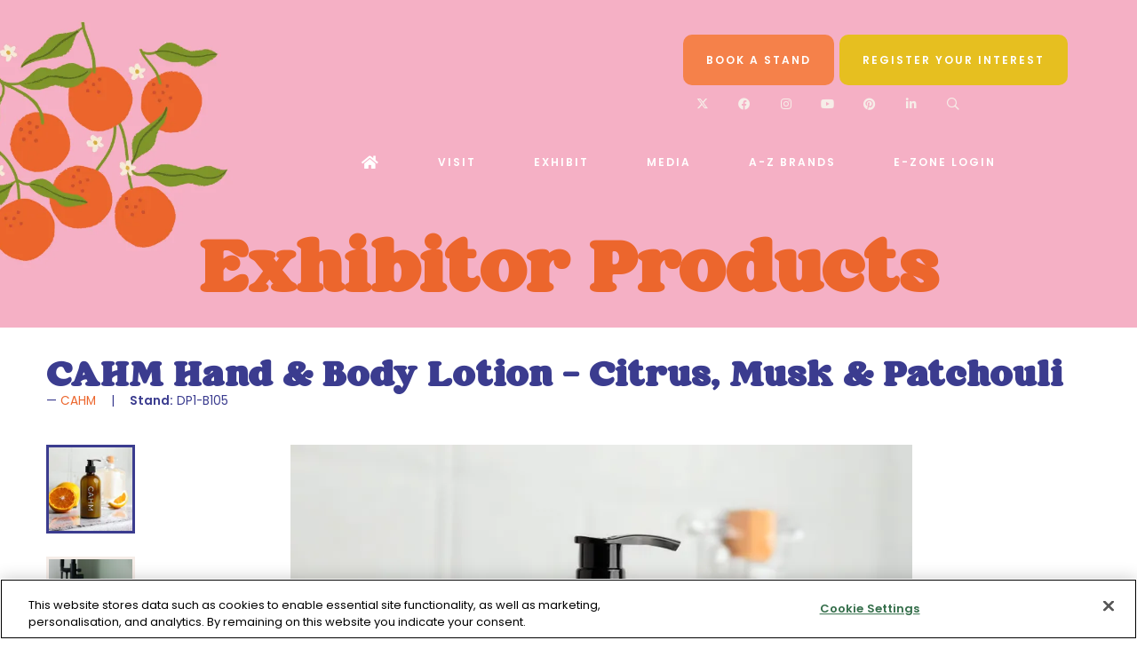

--- FILE ---
content_type: text/html;charset=utf-8
request_url: https://homeandgift.co.uk/exhibitor-products/cahm-hand-body-lotion-citrus-musk-patchouli
body_size: 9289
content:






	
<!DOCTYPE html>
	<html lang="en-GB" class="no-js">
		<head>
			<meta http-equiv="Content-Type" content="text/html;charset=utf-8" />

			<title>
				
					CAHM Hand & Body Lotion - Citrus, Musk & Patchouli - Home & Gift Buyers Festival 2025
				
			</title>
			<meta name="generator" 	 content="SHOWOFF by ASP.events" />
			<meta name="author" content="">

			
			<meta name="description" content="" />

			
			
				<meta name="keywords" content="" />
						

			<meta name="viewport" content="width=device-width, initial-scale=1.0" />

			
		
		
					<meta property="og:title" content="CAHM&#x20;Hand&#x20;&amp;&#x20;Body&#x20;Lotion&#x20;-&#x20;Citrus,&#x20;Musk&#x20;&amp;&#x20;Patchouli" />  
			<meta property="og:site_name" content="Home&#x20;&amp;&#x20;Gift&#x20;Buyers&#x20;Festival&#x20;2025" />  
			<meta property="schema:name" typeof="https://schema.org/WebPage" content="CAHM&#x20;Hand&#x20;&amp;&#x20;Body&#x20;Lotion&#x20;-&#x20;Citrus,&#x20;Musk&#x20;&amp;&#x20;Patchouli" />  
			<meta property="schema:image" typeof="https://schema.org/WebPage" content="https://cdn.asp.events/CLIENT_Clarion__276DEED2_5056_B733_833D26F38F26C456/sites/H_G-2022/media/logos/H&G-Logo-Tag-Blue.png/fit-in/1200x630/filters:no_upscale()" />  
			<meta property="og:image" content="https://cdn.asp.events/CLIENT_Clarion__276DEED2_5056_B733_833D26F38F26C456/sites/H_G-2022/media/logos/H&G-Logo-Tag-Blue.png/fit-in/1200x630/filters:no_upscale()" />  
			<meta property="og:type" content="article" />  

			<!--
			896CC470F1E666EB742EBE1ED00FBAE70FB2A37496C44A5706E43BEFED69A8C4
			-->
			<base href="https://homeandgift.co.uk/" > 
	<meta name="robots" content="index, follow" />  
	<link rel="icon" href="https://cdn.asp.events/CLIENT_Clarion__276DEED2_5056_B733_833D26F38F26C456/sites/H_G-2022/media/favicon.ico" type="image/x-icon" />  
	<link rel="canonical" href="https://homeandgift.co.uk/exhibitor-products/cahm-hand-body-lotion-citrus-musk-patchouli" />  
<link rel="stylesheet" href="https://use.typekit.net/ows2tpi.css">

<!-- Google Tag Manager -->
<script>(function(w,d,s,l,i){w[l]=w[l]||[];w[l].push({'gtm.start':
new Date().getTime(),event:'gtm.js'});var f=d.getElementsByTagName(s)[0],
j=d.createElement(s),dl=l!='dataLayer'?'&l='+l:'';j.async=true;j.src=
'https://www.googletagmanager.com/gtm.js?id='+i+dl;f.parentNode.insertBefore(j,f);
})(window,document,'script','dataLayer','GTM-TT7LV5M');</script>
<!-- End Google Tag Manager -->



	

			
			<link rel="stylesheet" href="https://cdn.asp.events/CLIENT_Clarion__276DEED2_5056_B733_833D26F38F26C456/sites/H_G-2022/media/__theme/css/site.css?v=4A395630"/> 

				
			<link href="https://maxcdn.bootstrapcdn.com/font-awesome/4.7.0/css/font-awesome.min.css" rel="stylesheet">
			<link href="https://themes.asp.events/_base/1-2-0/includes/fonts/fontawesome/fontawesome-all.min.css" rel="stylesheet">
			
			

			
			<script src="https://code.jquery.com/jquery-3.5.1.min.js" integrity="sha256-9/aliU8dGd2tb6OSsuzixeV4y/faTqgFtohetphbbj0=" crossorigin="anonymous"></script>
            <script src="https://code.jquery.com/jquery-migrate-3.5.2.min.js" integrity="sha256-ocUeptHNod0gW2X1Z+ol3ONVAGWzIJXUmIs+4nUeDLI=" crossorigin="anonymous"></script>

			
            <script src="https://cdn.jsdelivr.net/npm/scriptjs@2.5.7/dist/script.min.js" integrity="sha384-+kbmEGZrjwfGzlYYiLQkgntepLDajw5ZAlz1jvKM4IVPwGH4Z+nbmccUIf9pz1Gq" crossorigin="anonymous"></script>

			
			<script type="text/javascript" src="https://themes.asp.events/_template_expo_bloom_01/includes/javascripts/animations.js?v=2"></script>

			
			<script type="text/javascript" src="https://themes.asp.events/_base/1-2-0/includes/javascripts/dist/essentials.min.js"></script>
            <script type="text/javascript" src="https://themes.asp.events/_template_expo_bloom_01/includes/javascripts/site.js?v=7"></script>
            <script type="text/javascript" src="https://themes.asp.events/_template_expo_bloom_01/includes/javascripts/patterns/menus.js"></script>

			
			<script src="https://themes.asp.events/_template_expo_bloom_01/includes/javascripts/accessibility.js"></script>			
			<script type="text/javascript" src="https://themes.asp.events/_base/1-2-0/includes/javascripts/dist/global/accessibility.min.js"></script>

			
			
				<link rel="stylesheet" href="https://cdn.asp.events/CLIENT_Clarion__276DEED2_5056_B733_833D26F38F26C456/sites/H_G-2022/media/__theme/css/fonts.css" />
			
			
				<link href="https://fonts.googleapis.com/css?family=Poppins:400,400i,600,600i" rel="stylesheet">
			
						
						

			
			
		
		
		
			<script>
				$script('https://cdn.asp.events/includes/js/jquery/magnificPopup/1.2.0/jquery.magnific-popup.min.js', function(){ $script('https://cdn.asp.events/includes/js/ASPModal.old.min.js'); });

				jQuery(document).ready(function(){

					jQuery(document).on('click','.js-share-button',showShareDialog);

					function showShareDialog(e)
					{
						e.preventDefault();

						var Site = jQuery(this).attr('data-site');

						if (jQuery(this).attr('data-slug') != '') {
							var PageUrl = jQuery(this).attr('data-slug');
						} else {
							var PageUrl = location.href;
						}

						var contentId = '';
						if (jQuery(this).attr('data-contentId') != '') {
							var contentId = jQuery(this).attr('data-contentId');
						}
						var shareText = jQuery(this).attr('data-shareText');
						var shareTitle = jQuery(this).attr('data-shareTitle');

						jQuery.get
							( '__share/buttons/getShareUrl'
							, { Site:Site , PageUrl:PageUrl , PageTitle:document.title, contentId:contentId, shareText:shareText, shareTitle:shareTitle }
							, redirectToShare
							);
					}

					function redirectToShare(data)
					{
						//open email share in modal
						if(data.ShareTo.indexOf('__share/email') == 0)
							openRemoteModal(data.ShareTo);
						else{

						var popupBlockerChecker = {
									check: function(popup_window){
											var _scope = this;
											if (popup_window) {
													if(/chrome/.test(navigator.userAgent.toLowerCase())){
															setTimeout(function () {
																	_scope._is_popup_blocked(_scope, popup_window);
															 },200);
													}else{
															popup_window.onload = function () {
																	_scope._is_popup_blocked(_scope, popup_window);
															};
													}
											}else{
													_scope._displayError();
											}
									},
									_is_popup_blocked: function(scope, popup_window){
											if ((popup_window.innerHeight > 0)==false){ scope._displayError(); }
									},
									_displayError: function(){
											alert("Popup Blocker is enabled! Please add this site to your exception list.");
									}
							};

							var popup = window.open(data.ShareTo,'_blank','width=800,height=650'); //'width=620,height=440'
							popupBlockerChecker.check(popup);
						}
					}

				});
			</script>
		
	
		</head>


	 
	<body class="body--id-122668 t-default H_G-2022 ">
		
		
		
		<!-- Google Tag Manager (noscript) -->
<noscript><iframe src="https://www.googletagmanager.com/ns.html?id=GTM-TT7LV5M"
height="0" width="0" style="display:none;visibility:hidden"></iframe></noscript>
<!-- End Google Tag Manager (noscript) -->


	
		<a class="s-skip-to-main" href="#main" style="opacity: 0; position: absolute; transform: translateY(-100%);">Skip to main content</a>			
		<div class="site">
			
			<button class="l-navigation-mobile-trigger js-menu-mobile-trigger" type="button" aria-label="Open Menu" aria-controls="navigation">
				<svg class="l-navigation-mobile-trigger__icon">
					<use xmlns:xlink="http://www.w3.org/1999/xlink" xlink:href="https://themes.asp.events/_template_expo_bloom_01/includes/icons/general.svg#icon-menu"></use>
				</svg>
			</button>
			<div class="l-navigation-mobile js-menu-mobile-target">
				<button class="l-navigation-mobile__close js-menu-mobile-close" type="button" aria-label="Close Menu" aria-controls="navigation">
					<svg class="l-navigation-mobile__close__icon">
						<use xmlns:xlink="http://www.w3.org/1999/xlink" xlink:href="https://themes.asp.events/_template_expo_bloom_01/includes/icons/general.svg#icon-cross"></use>
					</svg>
				</button>
				<nav class="l-navigation-mobile__menu" aria-label="Mobile Main Navigation">
					<ul class="menu menu--mobile js-menu js-menu-mobile">					
					    <!--seed:3DB6D075EDBFC047B9599283D07A6C41538FEA1B-->
	
		
	
	
		<li title="Home" class="menu__item menu__item--home">

		
			<a href="https://homeandgift.co.uk/" target="_self" class="menu__item__link menuitem menuitem--id-1920">Home</a>
		

		
		</li>
	
		<li title="Visit" class="menu__item">

		
			<span class="menu__item__link menuitem menuitem--id-1921">Visit</span>
		

		
			
			<button class="menu__item__toggle" style="display: none;"><i class="fal fa-chevron-down"></i></button>

			
	
		<ul class="menu--sub-menu menu--sub-menu--level-1">
	
	
		<li title="What's On" class="menu__item">

		
			<a href="whats-on" target="_self" class="menu__item__link menuitem menuitem--id-2067">What's On</a>
		

		
		</li>
	
		<li title="Why Visit " class="menu__item">

		
			<a href="why-visit" target="_self" class="menu__item__link menuitem menuitem--id-1940">Why Visit </a>
		

		
		</li>
	
		<li title="Plan Your Visit" class="menu__item">

		
			<a href="travel-and-accommodation" target="_self" class="menu__item__link menuitem menuitem--id-1923">Plan Your Visit</a>
		

		
		</li>
	
		<li title="Digital Show Guide" class="menu__item">

		
			<a href="digital-show-guide" target="_self" class="menu__item__link menuitem menuitem--id-2605">Digital Show Guide</a>
		

		
		</li>
	
		<li title="Useful Information" class="menu__item">

		
			<a href="useful-information" target="_self" class="menu__item__link menuitem menuitem--id-1951">Useful Information</a>
		

		
		</li>
	
		<li title="Admissions Policy" class="menu__item">

		
			<a href="admissions-policy" target="_self" class="menu__item__link menuitem menuitem--id-2516">Admissions Policy</a>
		

		
		</li>
	
		<li title="Code of Conduct" class="menu__item">

		
			<a href="code-conduct" target="_self" class="menu__item__link menuitem menuitem--id-2524">Code of Conduct</a>
		

		
		</li>
	
	
		</ul>
	


		
		</li>
	
		<li title="Exhibit" class="menu__item">

		
			<span class="menu__item__link menuitem menuitem--id-1924">Exhibit</span>
		

		
			
			<button class="menu__item__toggle" style="display: none;"><i class="fal fa-chevron-down"></i></button>

			
	
		<ul class="menu--sub-menu menu--sub-menu--level-1">
	
	
		<li title="Why Exhibit " class="menu__item">

		
			<a href="why-exhibit" target="_self" class="menu__item__link menuitem menuitem--id-1953">Why Exhibit </a>
		

		
		</li>
	
		<li title="Exhibitor Top Tips " class="menu__item">

		
			<a href="exhibitor-top-tips" target="_self" class="menu__item__link menuitem menuitem--id-2381">Exhibitor Top Tips </a>
		

		
		</li>
	
	
		</ul>
	


		
		</li>
	
		<li title="MEDIA" class="menu__item">

		
			<span class="menu__item__link menuitem menuitem--id-2295">MEDIA</span>
		

		
			
			<button class="menu__item__toggle" style="display: none;"><i class="fal fa-chevron-down"></i></button>

			
	
		<ul class="menu--sub-menu menu--sub-menu--level-1">
	
	
		<li title="2025 Photo Gallery" class="menu__item">

		
			<a href="home-gift-2024-photo-gallery" target="_self" class="menu__item__link menuitem menuitem--id-2459">2025 Photo Gallery</a>
		

		
		</li>
	
		<li title="Retail Revealed" class="menu__item">

		
			<a href="revealed" target="_self" class="menu__item__link menuitem menuitem--id-1958">Retail Revealed</a>
		

		
		</li>
	
		<li title="Blog" class="menu__item">

		
			<a href="blog" target="_self" class="menu__item__link menuitem menuitem--id-1957">Blog</a>
		

		
		</li>
	
		<li title="Press" class="menu__item">

		
			<a href="press" target="_self" class="menu__item__link menuitem menuitem--id-2440">Press</a>
		

		
		</li>
	
		<li title="Show Partners" class="menu__item">

		
			<a href="show-partners-library" target="_self" class="menu__item__link menuitem menuitem--id-2372">Show Partners</a>
		

		
		</li>
	
	
		</ul>
	


		
		</li>
	
		<li title="A-Z BRANDS" class="menu__item">

		
			<a href="home-gift-2025-exhibitors" target="_self" class="menu__item__link menuitem menuitem--id-2540">A-Z BRANDS</a>
		

		
		</li>
	
		<li title="E-ZONE LOGIN" class="menu__item">

		
			<a href="javascript:js_zone.loadmodule('landing')" target="_self" class="menu__item__link menuitem menuitem--id-2539">E-ZONE LOGIN</a>
		

		
		</li>
	
	
		
	


                    </ul>
				</nav>
			</div>
			
			
			
				
	
		
	
	<div class="l-header-sticky">
		<div class="l-header-sticky__branding-dates-navigation">
			<div class="l-header-sticky__branding-dates">
				<div class="l-header-sticky__branding">
					<div class="panel panel--default panel--id-87832">
			
			
			
				<div class="panel__body">
					<img alt="logo" src="https://cdn.asp.events/CLIENT_Clarion__276DEED2_5056_B733_833D26F38F26C456/sites/H_G-2022/media/hg-2025/homepage/H-G25-Social-LinkedIn-Logo-2-.png" style="width: 100px; height: 100px;" />
				</div>
			
		</div>
				</div>
				
				
			</div>
			<div class="l-header-sticky__navigation">
				<button class="l-header-sticky__navigation__mobile-trigger js-menu-mobile-trigger" type="button" aria-label="Open Menu" aria-controls="navigation">
					<svg class="l-header-sticky__navigation__mobile-trigger__icon">
						<use xmlns:xlink="http://www.w3.org/1999/xlink" xlink:href="https://themes.asp.events/_template_expo_bloom_01/includes/icons/general.svg#icon-menu"></use>
					</svg>
				</button>
				
					<nav class="l-header-sticky__navigation__menu js-navigation" data-name="main" aria-label="Main Navigation">
						<ul class="menu menu--dropdown-responsive js-menu js-menu-dropdown-responsive menublock">
                            <!--seed:3DB6D075EDBFC047B9599283D07A6C41538FEA1B-->
	
		
	
	
		<li title="Home" class="menu__item menu__item--home">

		
			<a href="https://homeandgift.co.uk/" target="_self" class="menu__item__link menuitem menuitem--id-1920">Home</a>
		

		
		</li>
	
		<li title="Visit" class="menu__item">

		
			<span class="menu__item__link menuitem menuitem--id-1921">Visit</span>
		

		
			
			<button class="menu__item__toggle" style="display: none;"><i class="fal fa-chevron-down"></i></button>

			
	
		<ul class="menu--sub-menu menu--sub-menu--level-1">
	
	
		<li title="What's On" class="menu__item">

		
			<a href="whats-on" target="_self" class="menu__item__link menuitem menuitem--id-2067">What's On</a>
		

		
		</li>
	
		<li title="Why Visit " class="menu__item">

		
			<a href="why-visit" target="_self" class="menu__item__link menuitem menuitem--id-1940">Why Visit </a>
		

		
		</li>
	
		<li title="Plan Your Visit" class="menu__item">

		
			<a href="travel-and-accommodation" target="_self" class="menu__item__link menuitem menuitem--id-1923">Plan Your Visit</a>
		

		
		</li>
	
		<li title="Digital Show Guide" class="menu__item">

		
			<a href="digital-show-guide" target="_self" class="menu__item__link menuitem menuitem--id-2605">Digital Show Guide</a>
		

		
		</li>
	
		<li title="Useful Information" class="menu__item">

		
			<a href="useful-information" target="_self" class="menu__item__link menuitem menuitem--id-1951">Useful Information</a>
		

		
		</li>
	
		<li title="Admissions Policy" class="menu__item">

		
			<a href="admissions-policy" target="_self" class="menu__item__link menuitem menuitem--id-2516">Admissions Policy</a>
		

		
		</li>
	
		<li title="Code of Conduct" class="menu__item">

		
			<a href="code-conduct" target="_self" class="menu__item__link menuitem menuitem--id-2524">Code of Conduct</a>
		

		
		</li>
	
	
		</ul>
	


		
		</li>
	
		<li title="Exhibit" class="menu__item">

		
			<span class="menu__item__link menuitem menuitem--id-1924">Exhibit</span>
		

		
			
			<button class="menu__item__toggle" style="display: none;"><i class="fal fa-chevron-down"></i></button>

			
	
		<ul class="menu--sub-menu menu--sub-menu--level-1">
	
	
		<li title="Why Exhibit " class="menu__item">

		
			<a href="why-exhibit" target="_self" class="menu__item__link menuitem menuitem--id-1953">Why Exhibit </a>
		

		
		</li>
	
		<li title="Exhibitor Top Tips " class="menu__item">

		
			<a href="exhibitor-top-tips" target="_self" class="menu__item__link menuitem menuitem--id-2381">Exhibitor Top Tips </a>
		

		
		</li>
	
	
		</ul>
	


		
		</li>
	
		<li title="MEDIA" class="menu__item">

		
			<span class="menu__item__link menuitem menuitem--id-2295">MEDIA</span>
		

		
			
			<button class="menu__item__toggle" style="display: none;"><i class="fal fa-chevron-down"></i></button>

			
	
		<ul class="menu--sub-menu menu--sub-menu--level-1">
	
	
		<li title="2025 Photo Gallery" class="menu__item">

		
			<a href="home-gift-2024-photo-gallery" target="_self" class="menu__item__link menuitem menuitem--id-2459">2025 Photo Gallery</a>
		

		
		</li>
	
		<li title="Retail Revealed" class="menu__item">

		
			<a href="revealed" target="_self" class="menu__item__link menuitem menuitem--id-1958">Retail Revealed</a>
		

		
		</li>
	
		<li title="Blog" class="menu__item">

		
			<a href="blog" target="_self" class="menu__item__link menuitem menuitem--id-1957">Blog</a>
		

		
		</li>
	
		<li title="Press" class="menu__item">

		
			<a href="press" target="_self" class="menu__item__link menuitem menuitem--id-2440">Press</a>
		

		
		</li>
	
		<li title="Show Partners" class="menu__item">

		
			<a href="show-partners-library" target="_self" class="menu__item__link menuitem menuitem--id-2372">Show Partners</a>
		

		
		</li>
	
	
		</ul>
	


		
		</li>
	
		<li title="A-Z BRANDS" class="menu__item">

		
			<a href="home-gift-2025-exhibitors" target="_self" class="menu__item__link menuitem menuitem--id-2540">A-Z BRANDS</a>
		

		
		</li>
	
		<li title="E-ZONE LOGIN" class="menu__item">

		
			<a href="javascript:js_zone.loadmodule('landing')" target="_self" class="menu__item__link menuitem menuitem--id-2539">E-ZONE LOGIN</a>
		

		
		</li>
	
	
		
	


                        </ul>
					</nav>
				
			</div>
		</div>
		
			
				
					<div class="l-header-sticky__call-to-actions-fixed">
						<div class="panel panel--default panel--id-114700">
			
			
				<div class="panel__header">
					<h4 class="panel__header__title">
						Header Call To Actions Fixed (Scroll buttons)
					</h4>
				</div>
			
			
				<div class="panel__body">
					<ul>
	<li><strong><a class="ck-button-one" href="apply-for-a-stand" target="_self" title="apply-for-a-stand">BOOK A STAND&nbsp;</a></strong></li>
	<li><strong><a class="ck-button-five" href="https://homeandgift.co.uk/home-gift-register-interest" target="_blank" title="https://homeandgift.co.uk/home-gift-register-interest">REGISTER YOUR INTEREST</a></strong></li>
</ul>

				</div>
			
		</div>
					</div>
				
			
		
		
	</div>


	
	<div class="l-header-page-title js-l-header-page-title">
		<div class="l-header-page-title__background js-l-header-page-title-background"></div>
		<div class="l-header-page-title__wrapper">
				
	<header class="l-header">				
		<div class="l-header__branding-dates">
			
            
            
			<div class="l-header__dates">
				
			</div>
		</div>
		<div class="l-header__social-call-to-actions-navigation">
			<div class="l-header__social-call-to-actions">
				<div class="l-header__social-countdown">
					
					<div class="l-header__social">
						<div class="panel panel--default panel--id-102840">
			
			
			
				<div class="panel__body">
					<strong><a class="ck-button-one" href="https://homeandgift.co.uk/apply-for-a-stand" target="_blank" title="https://homeandgift.co.uk/apply-for-a-stand">BOOK A STAND</a>&nbsp; <a class="ck-button-five" href="https://homeandgift.co.uk/home-gift-register-interest" target="_blank" title="https://homeandgift.co.uk/home-gift-register-interest">REGISTER YOUR INTEREST</a></strong>
				</div>
			
		</div>
	

 

	
		<div class="panel panel--default panel--id-87799">
			
			
			
				<div class="panel__body">
					<p style="text-align: center;">​​​​​​</p>

<ul class="ck-social-icons">
	<li><a href="https://twitter.com/home_and_gift" target="_blank" title="https://twitter.com/home_and_gift">Twitter</a></li>
	<li><a href="https://www.facebook.com/profile.php?id=100089873534435" target="_blank" title="https://www.facebook.com/profile.php?id=100089873534435">Facebook</a></li>
	<li><a href="https://www.instagram.com/homeandgiftharrogate/?hl=en" target="_blank" title="https://www.instagram.com/homeandgiftharrogate/?hl=en">Instagram</a></li>
	<li><a href="https://www.youtube.com/channel/UCEme_O3qzoMrAV6z9djKO6g" target="_blank" title="https://www.youtube.com/channel/UCEme_O3qzoMrAV6z9djKO6g">YouTube</a></li>
	<li><a href="https://nl.pinterest.com/homeandgiftevent/_created/" target="_blank" title="https://nl.pinterest.com/homeandgiftevent/_created/">Pinterest</a></li>
	<li><a href="https://www.linkedin.com/company/home-and-gift" target="_blank" title="https://www.linkedin.com/company/home-and-gift">Linkedin</a></li>
	<li><a href="http://search" target="_blank" title="http://search">Search</a></li>
</ul>

				</div>
			
		</div>
					</div>
														
				</div>
				<div class="l-header__call-to-actions">
					
				</div>
			</div>
			
			<div class="l-header__navigation">				
				
					<nav class="l-header__navigation__menu js-navigation" data-name="main" aria-label="Main Navigation">						
                        <ul class="menu menu--dropdown-responsive js-menu js-menu-dropdown-responsive">
                            <!--seed:3DB6D075EDBFC047B9599283D07A6C41538FEA1B-->
	
		
	
	
		<li title="Home" class="menu__item menu__item--home">

		
			<a href="https://homeandgift.co.uk/" target="_self" class="menu__item__link menuitem menuitem--id-1920">Home</a>
		

		
		</li>
	
		<li title="Visit" class="menu__item">

		
			<span class="menu__item__link menuitem menuitem--id-1921">Visit</span>
		

		
			
			<button class="menu__item__toggle" style="display: none;"><i class="fal fa-chevron-down"></i></button>

			
	
		<ul class="menu--sub-menu menu--sub-menu--level-1">
	
	
		<li title="What's On" class="menu__item">

		
			<a href="whats-on" target="_self" class="menu__item__link menuitem menuitem--id-2067">What's On</a>
		

		
		</li>
	
		<li title="Why Visit " class="menu__item">

		
			<a href="why-visit" target="_self" class="menu__item__link menuitem menuitem--id-1940">Why Visit </a>
		

		
		</li>
	
		<li title="Plan Your Visit" class="menu__item">

		
			<a href="travel-and-accommodation" target="_self" class="menu__item__link menuitem menuitem--id-1923">Plan Your Visit</a>
		

		
		</li>
	
		<li title="Digital Show Guide" class="menu__item">

		
			<a href="digital-show-guide" target="_self" class="menu__item__link menuitem menuitem--id-2605">Digital Show Guide</a>
		

		
		</li>
	
		<li title="Useful Information" class="menu__item">

		
			<a href="useful-information" target="_self" class="menu__item__link menuitem menuitem--id-1951">Useful Information</a>
		

		
		</li>
	
		<li title="Admissions Policy" class="menu__item">

		
			<a href="admissions-policy" target="_self" class="menu__item__link menuitem menuitem--id-2516">Admissions Policy</a>
		

		
		</li>
	
		<li title="Code of Conduct" class="menu__item">

		
			<a href="code-conduct" target="_self" class="menu__item__link menuitem menuitem--id-2524">Code of Conduct</a>
		

		
		</li>
	
	
		</ul>
	


		
		</li>
	
		<li title="Exhibit" class="menu__item">

		
			<span class="menu__item__link menuitem menuitem--id-1924">Exhibit</span>
		

		
			
			<button class="menu__item__toggle" style="display: none;"><i class="fal fa-chevron-down"></i></button>

			
	
		<ul class="menu--sub-menu menu--sub-menu--level-1">
	
	
		<li title="Why Exhibit " class="menu__item">

		
			<a href="why-exhibit" target="_self" class="menu__item__link menuitem menuitem--id-1953">Why Exhibit </a>
		

		
		</li>
	
		<li title="Exhibitor Top Tips " class="menu__item">

		
			<a href="exhibitor-top-tips" target="_self" class="menu__item__link menuitem menuitem--id-2381">Exhibitor Top Tips </a>
		

		
		</li>
	
	
		</ul>
	


		
		</li>
	
		<li title="MEDIA" class="menu__item">

		
			<span class="menu__item__link menuitem menuitem--id-2295">MEDIA</span>
		

		
			
			<button class="menu__item__toggle" style="display: none;"><i class="fal fa-chevron-down"></i></button>

			
	
		<ul class="menu--sub-menu menu--sub-menu--level-1">
	
	
		<li title="2025 Photo Gallery" class="menu__item">

		
			<a href="home-gift-2024-photo-gallery" target="_self" class="menu__item__link menuitem menuitem--id-2459">2025 Photo Gallery</a>
		

		
		</li>
	
		<li title="Retail Revealed" class="menu__item">

		
			<a href="revealed" target="_self" class="menu__item__link menuitem menuitem--id-1958">Retail Revealed</a>
		

		
		</li>
	
		<li title="Blog" class="menu__item">

		
			<a href="blog" target="_self" class="menu__item__link menuitem menuitem--id-1957">Blog</a>
		

		
		</li>
	
		<li title="Press" class="menu__item">

		
			<a href="press" target="_self" class="menu__item__link menuitem menuitem--id-2440">Press</a>
		

		
		</li>
	
		<li title="Show Partners" class="menu__item">

		
			<a href="show-partners-library" target="_self" class="menu__item__link menuitem menuitem--id-2372">Show Partners</a>
		

		
		</li>
	
	
		</ul>
	


		
		</li>
	
		<li title="A-Z BRANDS" class="menu__item">

		
			<a href="home-gift-2025-exhibitors" target="_self" class="menu__item__link menuitem menuitem--id-2540">A-Z BRANDS</a>
		

		
		</li>
	
		<li title="E-ZONE LOGIN" class="menu__item">

		
			<a href="javascript:js_zone.loadmodule('landing')" target="_self" class="menu__item__link menuitem menuitem--id-2539">E-ZONE LOGIN</a>
		

		
		</li>
	
	
		
	


                        </ul>
					</nav>
								
			</div>
		</div>				
	</header>

			
	

		<div class="l-page-title  js-l-page-title">
			
			
				
				
					<h1 class="l-page-title__title">Exhibitor Products</h1>
				
			
			
				<div class="l-page-title__image">
					<div class="panel panel--default panel--id-87830">
			
			
			
				<div class="panel__body">
					<p><img alt="Subhero banner" src="https://cdn.asp.events/CLIENT_Clarion__276DEED2_5056_B733_833D26F38F26C456/sites/H_G-2022/media/hg-2025/panels/subpage-hero/Untitled-design-2025-04-09T110643.133.png" style="width: 2400px; height: 625px;" /></p>

				</div>
			
		</div>
				</div>
			
		</div>
	

		</div>
	</div>			

			
				
	<div class="l-content" id="main">
	<a class="anchor" name="l-content__anchor"></a>
		
	
	
		
		
		
	

	<main class="l-content__main" id="main">
		
		<div class="l-content__main__body">
			<div class="l-content__main__body__wrapper">
				
 














	


<div class="m-libraries-products-entry m-libraries-products-entry--default m-libraries-products-entry--id-122668">
	<div class="m-libraries-products-entry__notification" id="rapportNotification">
		
		
	</div>
	<div class="m-libraries-products-entry__item js-library-list js-library-item js-library-entry-item " searchgroup="libraryentry-exhibitor-products" data-content-i-d=122668>
		<div class="m-libraries-products-entry__item__toolbar">
			<div class="p-button-group p-button-group--horizontal-to-vertical p-button-group--horizontal-to-vertical--tablet">
				
				
				
			</div>
		</div>
		<div class="m-libraries-products-entry__item__header">
			
			<h1 class="m-libraries-products-entry__item__header__title">
				CAHM Hand & Body Lotion - Citrus, Musk & Patchouli
			</h1>
			
				<div class="m-libraries-products-entry__item__header__meta">
					<span class="m-libraries-products-entry__item__header__meta__owner">
						<a class="m-libraries-products-entry__item__header__meta__owner__link" href="a-z-exhibitors/cahm-1">CAHM</a>
					</span>
					
						<span class="m-libraries-products-entry__item__header__meta__stand">
							
							
								<strong>Stand:</strong>  DP1-B105
							
						</span>
					
				</div>
			
			
		</div>
		
			
				<div class="m-libraries-products-entry__item__images" >
					<div class="m-libraries-products-entry__item__images__list">
						<ul class="m-libraries-products-entry__item__images__list__items">
							<li class="m-libraries-products-entry__item__images__list__items__item">
								<img src="https://cdn.asp.events/CLIENT_Clarion__276DEED2_5056_B733_833D26F38F26C456/sites/H_G-2022/media/libraries/exhibitor-products/122668-Citrus-Musk-Patchouli-CAHM-Hand-Body-Lotion.jpg/fit-in/700x700/filters:no_upscale()" alt="CAHM Hand & Body Lotion - Citrus, Musk & Patchouli" />
							</li>
							
								<li class="m-libraries-products-entry__item__images__list__items__item">
									<img src="https://cdn.asp.events/CLIENT_Clarion__276DEED2_5056_B733_833D26F38F26C456/sites/H_G-2022/media/libraries/exhibitor-products/122668-CAHM-Hand-Body-Lotion-Lifestyle-1-.png/fit-in/700x700/filters:no_upscale()" alt="CAHM Hand & Body Lotion - Citrus, Musk & Patchouli" />
								</li>
							
							
								<li class="m-libraries-products-entry__item__images__list__items__item">
									<img src="https://cdn.asp.events/CLIENT_Clarion__276DEED2_5056_B733_833D26F38F26C456/sites/H_G-2022/media/libraries/exhibitor-products/122668-CAHM-Hand-Body-Lotion-1-.png/fit-in/700x700/filters:no_upscale()" alt="CAHM Hand & Body Lotion - Citrus, Musk & Patchouli" />
								</li>
							
						</ul>
					</div>
					<div class="m-libraries-products-entry__item__images__pager">
				  		<a class="m-libraries-products-entry__item__images__pager__item" data-slide-index="0" href="" style="background-image: url('https://cdn.asp.events/CLIENT_Clarion__276DEED2_5056_B733_833D26F38F26C456/sites/H_G-2022/media/libraries/exhibitor-products/122668-Citrus-Musk-Patchouli-CAHM-Hand-Body-Lotion.jpg/fit-in/140x140/filters:no_upscale()')">
				  			<img src="https://cdn.asp.events/CLIENT_Clarion__276DEED2_5056_B733_833D26F38F26C456/sites/H_G-2022/media/libraries/exhibitor-products/122668-Citrus-Musk-Patchouli-CAHM-Hand-Body-Lotion.jpg/fit-in/140x140/filters:no_upscale()" alt="CAHM Hand & Body Lotion - Citrus, Musk & Patchouli" />
				  		</a>
					  	
					  		<a class="m-libraries-products-entry__item__images__pager__item" data-slide-index="1" href="" style="background-image: url('https://cdn.asp.events/CLIENT_Clarion__276DEED2_5056_B733_833D26F38F26C456/sites/H_G-2022/media/libraries/exhibitor-products/122668-CAHM-Hand-Body-Lotion-Lifestyle-1-.png/fit-in/140x140/filters:no_upscale()')">
					  			<img src="https://cdn.asp.events/CLIENT_Clarion__276DEED2_5056_B733_833D26F38F26C456/sites/H_G-2022/media/libraries/exhibitor-products/122668-CAHM-Hand-Body-Lotion-Lifestyle-1-.png/fit-in/140x140/filters:no_upscale()" alt="CAHM Hand & Body Lotion - Citrus, Musk & Patchouli" />
					  		</a>
					  	
					  	
					  		<a class="m-libraries-products-entry__item__images__pager__item" data-slide-index="2" href="" style="background-image: url('https://cdn.asp.events/CLIENT_Clarion__276DEED2_5056_B733_833D26F38F26C456/sites/H_G-2022/media/libraries/exhibitor-products/122668-CAHM-Hand-Body-Lotion-1-.png/fit-in/140x140/filters:no_upscale()')">
					  			<img src="https://cdn.asp.events/CLIENT_Clarion__276DEED2_5056_B733_833D26F38F26C456/sites/H_G-2022/media/libraries/exhibitor-products/122668-CAHM-Hand-Body-Lotion-1-.png/fit-in/140x140/filters:no_upscale()" alt="CAHM Hand & Body Lotion - Citrus, Musk & Patchouli" />
					  		</a>
					  	
					</div>
				</div>
			
		
		<div class="m-libraries-products-entry__item__body">
			
				<div class="m-libraries-products-entry__item__body__description">
					
		
		
	<p>A luxurious lotion for hands and body. Our&nbsp;fresh and zesty&nbsp;Citrus, Musk &amp; Patchouli fragrance&nbsp;has been&nbsp;lovingly&nbsp;hand-blended with moisturising apricot kernel and sunflower seed oils to create a treat for the skin.</p>

<p>Bottled in European-sourced glass, screen printed in Yorkshire and sealed with a fully recyclable pump - it's the perfect feel-good treat. 300ml.</p>

				</div>
			
			
			
			
			
				<div class="m-libraries-products__item__body__categories">
					<h4 class="m-libraries-products__item__body__categories__title">Categories</h4>
		            <ul class="m-libraries-products__item__body__categories__items">
		            
				        <li class="m-libraries-products__item__body__categories__items__item">Gifts</li>
					
				        <li class="m-libraries-products__item__body__categories__items__item">Wellbeing (Beauty/ Home Fragrance)</li>
					
					</ul>
				</div>
			
			
			
			<div class="m-libraries-news-entry__item__body__additional">
				
			</div>
		</div>
		
		<div class="m-libraries-products-entry__item__comments">
			
	

		</div>
		<div class="m-libraries-products-entry__item__share">
			

    <script>
    	if ( window.showoff ) {
    		window.showoff.translations.widgets.share = {"message":"","copyurl":"Copy URL","cb_shareemail_message":"Message","cb_shareemail_emailto":"To:","cb_shareemail_submit":"Send Email","cb_shareemail_replyTo":"From:","cb_shareemail_replyTo_hint":"The email the recipient can reply to","viaurl":"Share via URL","cb_shareemail_subject":"Have a look at our page!","title":"Share","viasocialmedia":"Share via social media","cb_shareemail_body":"A page has been shared with you! Have a look at our page:","cb_shareemail_emailto_hint":"The email of the recipient"};
    	}
    </script>
	<div class="w-share w-share--overlay js-share-overlay">
		
		<div class="widget-share js-share-wrapper">
				<ul class="widget-share__list">
					
					
					
				</ul>
			</div>
	</div>

		</div>
	</div>
	
		
			<div class="m-libraries-products-entry__navigation">
				
				<a class="p-button p-button--primary" href="exhibitor-products">View all Exhibitor Products</a>
			</div>
		
	
	<div class="m-libraries-products-entry__pagination">
		
		
		

	<div class="pagination pagination--entry js-pagination js-library-entry-pagination" searchgroup="libraryentry-exhibitor-products" data-cachestatic="0">
				<ul class="pagination__list"><li class="pagination__list__item"><a href="exhibitor-products/cages" data-entryid="151637"  data-page="454" class="pagination__list__item__link pagination__list__item__link--previous" title="Previous Page"><span class="pagination__list__item__link__icon"></span><div class="pagination__list__item__link__preview"><span class="pagination__list__item__link__field-1" data-next="Next" data-prev="Previous">Cages</span><span class="pagination__list__item__link__field-2" data-next="Next" data-prev="Previous"><div class="pagination__list__item__link__field-2__thumbnail" style="background-image: url(https://cdn.asp.events/CLIENT_Clarion__276DEED2_5056_B733_833D26F38F26C456/sites/H_G-2022/media/libraries/exhibitor-products/151637-IMG_0308_life1.jpg);"></div></span></div></a></li><li class="pagination__list__item"><a href="exhibitor-products/cahm-hand-body-wash-amalfi-coast" data-entryid="122669"  data-page="456" class="pagination__list__item__link pagination__list__item__link--next" title="Next Page"><span class="pagination__list__item__link__icon"></span><div class="pagination__list__item__link__preview"><span class="pagination__list__item__link__field-1" data-next="Next" data-prev="Previous">CAHM Hand & Body Wash - Amalfi Coast</span><span class="pagination__list__item__link__field-2" data-next="Next" data-prev="Previous"><div class="pagination__list__item__link__field-2__thumbnail" style="background-image: url(https://cdn.asp.events/CLIENT_Clarion__276DEED2_5056_B733_833D26F38F26C456/sites/H_G-2022/media/libraries/exhibitor-products/122669-Amalfi-Coast-CAHM-Hand-Body-Wash-1-.jpg);"></div></span></div></a></li></ul>
			</div><script type='text/javascript'>$script('https://cdn.asp.events/includes/js/librarysearch.js');</script>

	</div>
	<div class="m-libraries-products-entry__loading">
		
	<div class="p-loader p-loader--overlay js-w-library-loading" searchgroup="libraryentry-exhibitor-products">
		<span class="p-loader__icon"></span>
		<span class="p-loader__text">Loading</span>
	</div>

	</div>
	<script>
		var bxSliderControls = false;
		var bxSliderMode = 'fade';
		$script('/__widgets/slider/jquery.bxslider.min.js', function(){
			$script('https://themes.asp.events/_base/1-2-0/includes/javascripts/src/modules/libraries/products/entry/default.js');
		});

		$script('https://themes.asp.events/_base/1-2-0/includes/javascripts/src/patterns/pagination.js');
	</script>
	
</div>


			</div>
		</div>
	</main>

	
	
		
		
		
	


	</div>	

			
				
			

			
				
	

			
				
			

			
				
			

			
				
	

			
				
			

			
				
	

			
				
				

			
				
			

			
				

			

			
				
			

			
				
		

			
				
	

			
				
	<footer class="l-footer" >
		
			<div class="l-footer__info">
				<div class="panel panel--default panel--id-88578"> 
 <div class="panel__header"> 
  <h4 class="panel__header__title"> ABOUT </h4> 
 </div> 
 <div class="panel__body"> 
  <ul> 
   <li><a href="useful-information" target="_self" title="useful-information">FAQs</a></li> 
   <li><a href="privacy-policy" target="_self" title="privacy-policy">Privacy Policy</a></li> 
   <li><a href="exhibitor-warning" target="_self" title="exhibitor-warning">Exhibitor Warning</a></li> 
   <li><a href="contact-us" target="_self" title="contact-us">Contact Us</a></li> 
   <li><a href="code-conduct" target="_self" title="code-conduct">Code of Conduct</a></li> 
   <li>
    <div class="htmlContainer aem-GridColumn aem-GridColumn--default--12"> 
     <a class="optanon-show-settings" style="color:#FFFFFF;">Cookie Policy</a>
    </div></li> 
  </ul> 
 </div> 
</div> 

	
		<div class="panel panel--default panel--id-88579">
			
			
				<div class="panel__header">
					<h4 class="panel__header__title">
						2025 OPENING TIMES
					</h4>
				</div>
			
			
				<div class="panel__body">
					<p>Sunday 20&nbsp;July 2025 09:30&nbsp;- 17:30<br />
Monday 21&nbsp;July 2025&nbsp;09:30&nbsp;- 17:30<br />
Tuesday 22&nbsp;July 2025&nbsp;09:30&nbsp;- 17:30<br />
Wednesday 23&nbsp;July 2025 09:30&nbsp;- 16:00</p>

				</div>
			
		</div>
	

 

	
		<div class="panel panel--default panel--id-88580">
			
			
				<div class="panel__header">
					<h4 class="panel__header__title">
						SHOW ADDRESS
					</h4>
				</div>
			
			
				<div class="panel__body">
					<p>Harrogate Convention Centre<br />
King's Road<br />
Harrogate<br />
North Yorkshire<br />
HG1 5LA</p>

				</div>
			
		</div>
	

 

	
		<div class="panel panel--default panel--id-88581">
			
			
				<div class="panel__header">
					<h4 class="panel__header__title">
						OFFICE ADDRESS
					</h4>
				</div>
			
			
				<div class="panel__body">
					<p>Home &amp; Gift<br />
c/o Clarion Events Ltd<br />
69-79 Fulham High Street<br />
London<br />
SW6 3JW</p>

				</div>
			
		</div>
			</div>
		
		<div class="l-footer__menu-showoff">
			<div class="l-footer__menu">
				<!--seed:931F9CA5AE17BE9EE28BF4D7AA348996A7B2B195-->
	
		
			<ul class="menu menu--footer menublock" menuid="104">
		
	
	
		<li title="© Clarion Events Ltd Company number: 00454825, VAT number: 843845601 Registered in England and Wales at Bedford House, 69/79 Fulham High Street, London, SW6 3JW" class="menu__item">

		
			<span class="menu__item__link menuitem menuitem--id-1939">© Clarion Events Ltd Company number: 00454825, VAT number: 843845601 Registered in England and Wales at Bedford House, 69/79 Fulham High Street, London, SW6 3JW</span>
		

		
		</li>
	
		<li title="© Copyright 2022" class="menu__item">

		
			<span class="menu__item__link menuitem menuitem--id-1965">© Copyright 2022</span>
		

		
		</li>
	
	
		
			</ul>
		
	


			</div>
			<div class="l-footer__showoff">
				<svg class="l-footer__showoff__icon">
					<use xmlns:xlink="http://www.w3.org/1999/xlink" xlink:href="https://themes.asp.events/_template_expo_bloom_01/includes/icons/asp_logo.svg#Layer_1"></use>
				</svg>
				<a class="l-footer__showoff__link" href="https://www.asp.events/client" target="_blank">Exhibition Website by ASP</a>
			</div>
		</div>				
	</footer>

			
			
			

			<div class="w-modal-search">
				<a href="#searchToggle" class="js-search-trigger"></a>
				
	<div class="w-search" data-cachestatic="1" data-search-hint="Type in what you're looking for then press search">
		<form name="searchform" action="__search" class="w-search__form" method="post">
			
				<div class="w-search__form__title">
					Search
				</div>
			
			<div class='p-form__group form__group'><div class='p-form__group__controls form__group__controls'><input type="text" name="q" class="w-search__form__input" placeholder="Search" id="q"/></div></div>
			<div class='p-form__group form__group'><div class='p-form__group__controls form__group__controls'><button name="searchSubmitButton" type="submit" class="w-search__form__submit" id="searchSubmitButton">Search</button></div></div>
		</form>
	</div>

			</div>
			<div class="floating">
				<div class='w-zone-loginwrapper' data-lostpassword='true'><div>


	<div class="w-zone-login js-zone-login">

		<div class="w-zone-login__no-access js-zone-login__no-access">
			
		</div>

		<div class="w-zone-login__form-wrapper">
			
				<form action="__zone/dologin" class="w-zone-login__form zoneloginform" method="post">
					<input type="hidden" name="formID" value="LOGIN" id="formID"/>
					<div class='p-form__group form__group'><div class='p-form__group__title form__group__title'><label class="p-form__group__title__label form__group__title__label" required="required" showrequiredicon="true" for="username">Username *</label></div><div class='p-form__group__controls form__group__controls'><input type="text" name="username" class="w-zone-login__form__input" required="required" placeholder="Username" autocomplete="off" id="username"/></div></div>
					<div class='p-form__group form__group'><div class='p-form__group__title form__group__title'><label class="p-form__group__title__label form__group__title__label" required="required" showrequiredicon="true" for="password">Password *</label></div><div class='p-form__group__controls form__group__controls'><input type="password" name="password" class="w-zone-login__form__input" required="required" placeholder="Password" autocomplete="off" id="password"/></div></div>
					<div class='p-form__group form__group'><div class='p-form__group__controls form__group__controls'><button name="loginSubmitButton" type="submit" class="button w-zone-login__form__submit" id="loginSubmitButton">Login</button></div></div>
					
				</form>
				
					<a href="javascript:js_zone.lostpassword();" class="w-zone-login__lostpassword">Forgotten your password?</a>
				
			
		</div>

		

  </div>

</div></div><script type='text/javascript'>
				$script('https://cdn.asp.events/includes/js/jquery/magnificPopup/jquery.magnific-popup.min.js', function(){
					$script('/includes/javascript/ASPModal.old.min.js', function(){
						$script('/includes/javascript/modules/zone/zone.js?v=rc/4.4.33', function(){
		        			js_zone.login_init();
		        		});
					});
				});
	        </script>
        
			</div>
			
				
				

			
			


    

			
			
				
    <a class="l-to-top js-to-top " href="javascript:return false;"></a>

			
		</div>
		
		
	
	
	
	
		
		
		<style>

.l-header-sticky__dates { display: none; }
.l-page-title__title { color: #ec662d; }
.l-countdown .panel { padding: 38px 52px!important; padding-bottom: 18px!important; }
.l-header__wishlist .panel .panel__body { color: #fff; }
.l-header__social .ck-social-icons li a::before { color: #f6ede8; } 

.libraryaz li a { background: #1335b5!important; }
.libraryaz li span { background: #2d335e!important; }
.w-library-search .w-library-search__filters__filter__options .form__group__controls__checkboxgroup { background: #1335b5!important; }
.w-library-search .w-library-search__filters { background: #1335b5!important; }
.w-library-search .w-library-search__filters__filter__title { color: #fff!important; }
.w-library-search .w-library-search__filters__filter__options { color: #fff!important; }
.w-library-search .w-library-search__keyword { background: #1335b5!important; }
.m-libraries-news-entry__item__body__additional__item__value{ text-align: center;}
.m-libraries-news-entry--default .m-libraries-news-entry__item.has-toolbar{padding-right: 0px !important;}
.m-seminar-entry--default .m-seminar-entry__item__details__time { display: none!important; }
@media screen and (min-width: 1280px) {
.l-header__wishlist { margin-top: -5px; }
.l-header__navigation { margin-right: 42px; }
}
.m-exhibitor-entry--tabs-custom .m-exhibitor-entry__item__header.has-cover {min-height: 367px !important;}

@media screen and (min-width: 768px) {
.m-exhibitor-entry--tabs-custom .m-exhibitor-entry__item__header.has-cover:after { content: ""; position: absolute; top: 0; left: 0; height: 100%; width: 100%; background: #000; opacity: 0.5; }
}
 
.m-exhibitor-entry--tabs-custom .m-exhibitor-entry__item__header__wrapper { position: relative; z-index: 2; }
.m-exhibitors-list--carousel .m-exhibitors-list__items__item__body__libraries { display: none; }
.m-exhibitors-list--carousel .m-exhibitors-list__items__item__wrapper,
.m-exhibitors-list--carousel .m-exhibitors-list__items__item__image { border: none; }

.m-exhibitor-entry--tabs-custom .m-exhibitor-entry__item__header__stand { font-family: Poppins; }

.menu--dropdown-responsive>.menu__item:nth-last-child(2) { margin-right: 39px; }


.section .section__header__title { color: #243F8D!important; }

.section--grid-gapless .article--boxed-primary .article__header-body, 
.section--grid-gapless .article--boxed-secondary .article__header-body, 
.section--grid-gapless .article--boxed-tertiary .article__header-body, 
.section--grid-gapless .article--boxed-quaternary .article__header-body, 
.section--grid-gapless .article--boxed-quinary .article__header-body, 
.section--grid-gapless .article--boxed-dark .article__header-body, 
.section--grid-gapless .article--boxed-muted .article__header-body { align-items: flex-start; }

.l-header-hero { min-height: auto; }
.l-header-hero__wrapper { padding-bottom: 0; }
.l-hero .l-hero__image .panel { margin: 0; padding: 0; max-width: none; }

.w-zone-dashboard .w-zone-dashboard__overview__stand  { font-family: Poppins; }
.w-zone-dashboard .w-zone-dashboard__overview__checklist .w-zone-dashboard__overview__checklist__list li a:hover { color: #3c5daa; }

.t-homepage .section--id-8, 
.t-homepage .section--id-10 { background: #EAA4C9; padding: 20px 0; }

//.t-homepage .l-header { background: #fff!important; }
.l-header-hero__background::before { background: #fff!important; opacity: .63!important; }
.l-header__social { display: block; }

.article--accordion .article__header { background: #f172a8; } 

html { font-size: 85%; } 
</style>

<script>
$(document).ready(function(){
$('.m-libraries-news-entry__navigation a').addClass('ck-button-two');
});
</script><script src="/includes/javascript/showoff.global.min.js" ></script>
            <script type=""text/javascript"">
                var _paq = _paq || [];
                //prc_visitorSession//
            </script>
        
	


	</body>
	</html>



--- FILE ---
content_type: text/css
request_url: https://cdn.asp.events/CLIENT_Clarion__276DEED2_5056_B733_833D26F38F26C456/sites/H_G-2022/media/__theme/css/fonts.css
body_size: 210
content:
@font-face {
    font-family: 'OptimaLTPro';
    src: url('../fonts/OptimaLTPro-Bold.woff') format("woff");
    font-weight: 700; 
    font-style: normal;
}

@font-face {
    font-family: 'OptimaLTPro';
    src: url('../fonts/OptimaLTPro-Medium.woff') format("woff");
    font-weight: 500; 
    font-style: normal;
}

@font-face {
    font-family: 'OptimaLTPro';
    src: url('../fonts/OptimaLTPro-Roman.woff') format("woff");
    font-weight: 400; 
    font-style: normal;
}

@font-face {
    font-family: 'Brick Display Pro';
    src: url('../fonts/brick-display-black.woff') format("woff");
    font-weight: 700;
    font-style: normal;
}

@font-face {
    font-family: 'Brick Display Pro';
    src: url('../fonts/brick-display-medium.woff') format("woff");
    font-weight: 500;
    font-style: normal;
}

@font-face {
    font-family: 'Brick Display Pro';
    src: url('../fonts/brick-display-regular.woff') format("woff");
    font-weight: 400;
    font-style: normal;
}

@font-face {
    font-family: 'Glamour Absolute';
    src: url('https://cdn.asp.events/CLIENT_Clarion__276DEED2_5056_B733_833D26F38F26C456/sites/H_G-2022/media/__theme/fonts/GlamourAbsolute_Regular.woff') format("woff");
    font-weight: 400;
    font-style: normal;
}

@font-face {
    font-family: 'Rose Avenue';
    src: url('https://cdn.asp.events/CLIENT_Clarion__276DEED2_5056_B733_833D26F38F26C456/sites/H_G-2022/media/__theme/fonts/RoseAvenue.woff') format("woff");
    font-weight: 400;
    font-style: normal;
}